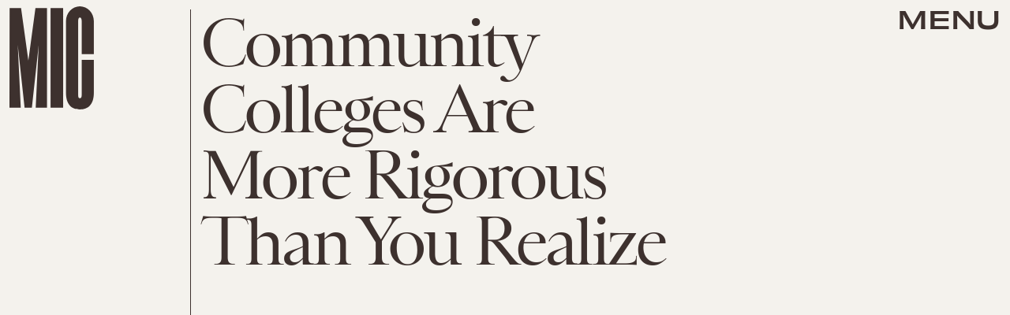

--- FILE ---
content_type: text/html; charset=utf-8
request_url: https://www.google.com/recaptcha/api2/aframe
body_size: 265
content:
<!DOCTYPE HTML><html><head><meta http-equiv="content-type" content="text/html; charset=UTF-8"></head><body><script nonce="DGtW4e8te2Br9nGBaYLcMg">/** Anti-fraud and anti-abuse applications only. See google.com/recaptcha */ try{var clients={'sodar':'https://pagead2.googlesyndication.com/pagead/sodar?'};window.addEventListener("message",function(a){try{if(a.source===window.parent){var b=JSON.parse(a.data);var c=clients[b['id']];if(c){var d=document.createElement('img');d.src=c+b['params']+'&rc='+(localStorage.getItem("rc::a")?sessionStorage.getItem("rc::b"):"");window.document.body.appendChild(d);sessionStorage.setItem("rc::e",parseInt(sessionStorage.getItem("rc::e")||0)+1);localStorage.setItem("rc::h",'1769026973329');}}}catch(b){}});window.parent.postMessage("_grecaptcha_ready", "*");}catch(b){}</script></body></html>